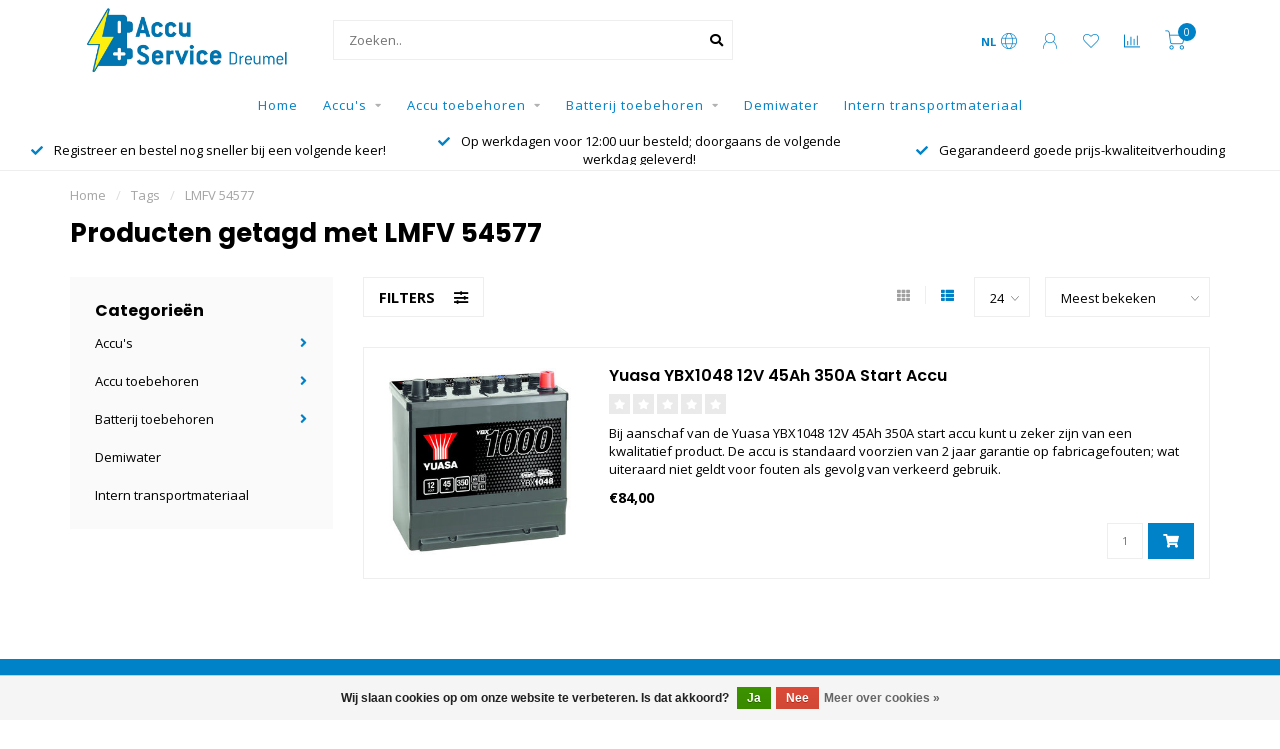

--- FILE ---
content_type: text/html;charset=utf-8
request_url: https://www.accuservicedreumel.nl/tags/lmfv-54577/?mode=list
body_size: 13051
content:
<!DOCTYPE html>
<html lang="nl">
  <head>
    
    <!--
        
        Theme Nova | v1.5.3.06122201_1_0
        Theme designed and created by Dyvelopment - We are true e-commerce heroes!
        
        For custom Lightspeed eCom work like custom design or development,
        please contact us at www.dyvelopment.com

          _____                  _                                  _   
         |  __ \                | |                                | |  
         | |  | |_   ___   _____| | ___  _ __  _ __ ___   ___ _ __ | |_ 
         | |  | | | | \ \ / / _ \ |/ _ \| '_ \| '_ ` _ \ / _ \ '_ \| __|
         | |__| | |_| |\ V /  __/ | (_) | |_) | | | | | |  __/ | | | |_ 
         |_____/ \__, | \_/ \___|_|\___/| .__/|_| |_| |_|\___|_| |_|\__|
                  __/ |                 | |                             
                 |___/                  |_|                             
    -->
    
    <meta charset="utf-8"/>
<!-- [START] 'blocks/head.rain' -->
<!--

  (c) 2008-2026 Lightspeed Netherlands B.V.
  http://www.lightspeedhq.com
  Generated: 22-01-2026 @ 01:11:59

-->
<link rel="canonical" href="https://www.accuservicedreumel.nl/tags/lmfv-54577/"/>
<link rel="alternate" href="https://www.accuservicedreumel.nl/index.rss" type="application/rss+xml" title="Nieuwe producten"/>
<link href="https://cdn.webshopapp.com/assets/cookielaw.css?2025-02-20" rel="stylesheet" type="text/css"/>
<meta name="robots" content="noodp,noydir"/>
<meta name="google-site-verification" content="google-site-verification=cpS3ms4vjo_1TIb2FUjtiW0kmuQHiG--Z2pN1gzbI_A"/>
<meta property="og:url" content="https://www.accuservicedreumel.nl/tags/lmfv-54577/?source=facebook"/>
<meta property="og:site_name" content="Accu Service Dreumel"/>
<meta property="og:title" content="LMFV 54577"/>
<meta property="og:description" content="Accu Service Dreumel is gespecialiseerd in de verkoop van accu&#039;s &amp; tractiebatterijen. Daarnaast kunt u bij ons terecht op het gebied van acculaders, hulpstarts,"/>
<!--[if lt IE 9]>
<script src="https://cdn.webshopapp.com/assets/html5shiv.js?2025-02-20"></script>
<![endif]-->
<!-- [END] 'blocks/head.rain' -->
    
        	  	              	    	    	    	    	    	         
        <title>LMFV 54577 - Accu Service Dreumel</title>
    
    <meta name="description" content="Accu Service Dreumel is gespecialiseerd in de verkoop van accu&#039;s &amp; tractiebatterijen. Daarnaast kunt u bij ons terecht op het gebied van acculaders, hulpstarts," />
    <meta name="keywords" content="LMFV, 54577" />
    
        
    <meta http-equiv="X-UA-Compatible" content="IE=edge">
    <meta name="viewport" content="width=device-width, initial-scale=1.0, maximum-scale=1.0, user-scalable=0">
    <meta name="apple-mobile-web-app-capable" content="yes">
    <meta name="apple-mobile-web-app-status-bar-style" content="black">
    
        	        
		<link rel="preconnect" href="https://cdn.webshopapp.com/">
		<link rel="preconnect" href="https://assets.webshopapp.com">	
    		<link rel="preconnect" href="https://fonts.googleapis.com">
		<link rel="preconnect" href="https://fonts.gstatic.com" crossorigin>
		<link rel="dns-prefetch" href="https://fonts.googleapis.com">
		<link rel="dns-prefetch" href="https://fonts.gstatic.com" crossorigin>
    		<link rel="dns-prefetch" href="https://cdn.webshopapp.com/">
		<link rel="dns-prefetch" href="https://assets.webshopapp.com">	

    <link rel="shortcut icon" href="https://cdn.webshopapp.com/shops/307781/themes/153089/assets/favicon.ico?2026012119011020210101142711" type="image/x-icon" />
    <script src="https://cdn.webshopapp.com/shops/307781/themes/153089/assets/jquery-1-12-4-min.js?2026012119011020210101142711"></script>
    
    <script>!navigator.userAgent.match('MSIE 10.0;') || document.write('<script src="https://cdn.webshopapp.com/shops/307781/themes/153089/assets/proto-polyfill.js?2026012119011020210101142711">\x3C/script>')</script>
    <script>if(navigator.userAgent.indexOf("MSIE ") > -1 || navigator.userAgent.indexOf("Trident/") > -1) { document.write('<script src="https://cdn.webshopapp.com/shops/307781/themes/153089/assets/intersection-observer-polyfill.js?2026012119011020210101142711">\x3C/script>') }</script>
    
        <link href="//fonts.googleapis.com/css?family=Open%20Sans:400,300,600,700|Poppins:300,400,600,700&amp;display=swap" rel="preload" as="style">
    <link href="//fonts.googleapis.com/css?family=Open%20Sans:400,300,600,700|Poppins:300,400,600,700&amp;display=swap" rel="stylesheet">
        
    <link rel="preload" href="https://cdn.webshopapp.com/shops/307781/themes/153089/assets/fontawesome-5-min.css?2026012119011020210101142711" as="style">
    <link rel="stylesheet" href="https://cdn.webshopapp.com/shops/307781/themes/153089/assets/fontawesome-5-min.css?2026012119011020210101142711">
    
    <link rel="preload" href="https://cdn.webshopapp.com/shops/307781/themes/153089/assets/bootstrap-min.css?2026012119011020210101142711" as="style">
    <link rel="stylesheet" href="https://cdn.webshopapp.com/shops/307781/themes/153089/assets/bootstrap-min.css?2026012119011020210101142711">
    
    <link rel="preload" as="script" href="https://cdn.webshopapp.com/assets/gui.js?2025-02-20">
    <script src="https://cdn.webshopapp.com/assets/gui.js?2025-02-20"></script>
    
    <link rel="preload" as="script" href="https://cdn.webshopapp.com/assets/gui-responsive-2-0.js?2025-02-20">
    <script src="https://cdn.webshopapp.com/assets/gui-responsive-2-0.js?2025-02-20"></script>
    
        
    <link rel="preload" href="https://cdn.webshopapp.com/shops/307781/themes/153089/assets/style.css?2026012119011020210101142711" as="style">
    <link rel="stylesheet" href="https://cdn.webshopapp.com/shops/307781/themes/153089/assets/style.css?2026012119011020210101142711" />
    
    <!-- User defined styles -->
    <link rel="preload" href="https://cdn.webshopapp.com/shops/307781/themes/153089/assets/settings.css?2026012119011020210101142711" as="style">
    <link rel="preload" href="https://cdn.webshopapp.com/shops/307781/themes/153089/assets/custom.css?2026012119011020210101142711" as="style">
    <link rel="stylesheet" href="https://cdn.webshopapp.com/shops/307781/themes/153089/assets/settings.css?2026012119011020210101142711" />
    <link rel="stylesheet" href="https://cdn.webshopapp.com/shops/307781/themes/153089/assets/custom.css?2026012119011020210101142711" />
    
    <script>
   var productStorage = {};
   var theme = {};

  </script>    
    <link type="preload" src="https://cdn.webshopapp.com/shops/307781/themes/153089/assets/countdown-min.js?2026012119011020210101142711" as="script">
    <link type="preload" src="https://cdn.webshopapp.com/shops/307781/themes/153089/assets/swiper-4-min.js?2026012119011020210101142711" as="script">
    <link type="preload" src="https://cdn.webshopapp.com/shops/307781/themes/153089/assets/swiper-453.js?2026012119011020210101142711" as="script">
    <link type="preload" src="https://cdn.webshopapp.com/shops/307781/themes/153089/assets/global.js?2026012119011020210101142711" as="script">
    
            
      </head>
  <body class="layout-custom">
    <div class="body-content"><div class="overlay"><i class="fa fa-times"></i></div><header><div id="header-holder"><div class="container"><div id="header-content"><div class="header-left"><div class="categories-button small scroll scroll-nav hidden-sm hidden-xs hidden-xxs"><div class="nav-icon"><div class="bar1"></div><div class="bar3"></div><span>Menu</span></div></div><div id="mobilenav" class="categories-button small mobile visible-sm visible-xs visible-xxs"><div class="nav-icon"><div class="bar1"></div><div class="bar3"></div></div><span>Menu</span></div><span id="mobilesearch" class="visible-xxs visible-xs visible-sm"><a href="https://www.accuservicedreumel.nl/"><i class="fa fa-search" aria-hidden="true"></i></a></span><a href="https://www.accuservicedreumel.nl/" class="logo hidden-sm hidden-xs hidden-xxs"><img class="logo" src="https://cdn.webshopapp.com/shops/307781/themes/153089/v/1929481/assets/logo.png?20231118160550" alt="Accu Service Dreumel: uw specialist voor accu&#039;s en tractiebatterijen!"></a></div><div class="header-center"><div class="search hidden-sm hidden-xs hidden-xxs"><form action="https://www.accuservicedreumel.nl/search/" class="searchform" method="get"><div class="search-holder"><input type="text" class="searchbox white" name="q" placeholder="Zoeken.." autocomplete="off"><i class="fa fa-search" aria-hidden="true"></i><i class="fa fa-times clearsearch" aria-hidden="true"></i></div></form><div class="searchcontent hidden-xs hidden-xxs"><div class="searchresults"></div><div class="more"><a href="#" class="search-viewall">Bekijk alle resultaten <span>(0)</span></a></div><div class="noresults">Geen producten gevonden</div></div></div><a href="https://www.accuservicedreumel.nl/" class="hidden-lg hidden-md hidden-xs hidden-xxs"><img class="logo" src="https://cdn.webshopapp.com/shops/307781/themes/153089/v/1929481/assets/logo.png?20231118160550" alt="Accu Service Dreumel: uw specialist voor accu&#039;s en tractiebatterijen!"></a><a href="https://www.accuservicedreumel.nl/" class="visible-xxs visible-xs"><img class="logo" src="https://cdn.webshopapp.com/shops/307781/themes/153089/assets/logo-mobile.png?2026012119011020210101142711" alt="Accu Service Dreumel: uw specialist voor accu&#039;s en tractiebatterijen!"></a></div><div class="header-right text-right"><div class="user-actions hidden-sm hidden-xs hidden-xxs"><a href="#" class="header-link" data-fancy="fancy-locale-holder" data-fancy-type="flyout" data-tooltip title="Taal & Valuta" data-placement="bottom"><span class="current-lang">NL</span><i class="nova-icon nova-icon-globe"></i></a><a href="https://www.accuservicedreumel.nl/account/" class="account header-link" data-fancy="fancy-account-holder" data-tooltip title="Mijn account" data-placement="bottom"><!-- <img src="https://cdn.webshopapp.com/shops/307781/themes/153089/assets/icon-user.svg?2026012119011020210101142711" alt="My account" class="icon"> --><i class="nova-icon nova-icon-user"></i></a><a href="https://www.accuservicedreumel.nl/account/wishlist/" class="header-link" data-tooltip title="Verlanglijst" data-placement="bottom" data-fancy="fancy-account-holder"><i class="nova-icon nova-icon-heart"></i></a><a href="" class="header-link compare" data-fancy="fancy-compare-holder" data-fancy-type="flyout" data-tooltip title="Vergelijk" data-placement="bottom"><i class="nova-icon nova-icon-chart"></i></a><div class="fancy-box flyout fancy-compare-holder"><div class="fancy-compare"><div class="row"><div class="col-md-12"><h4>Vergelijk producten</h4></div><div class="col-md-12"><p>U heeft nog geen producten toegevoegd.</p></div></div></div></div><div class="fancy-box flyout fancy-locale-holder"><div class="fancy-locale"><div class=""><label for="">Kies uw taal</label><div class="flex-container middle"><div class="flex-col"><span class="flags nl"></span></div><div class="flex-col flex-grow-1"><select id="" class="fancy-select" onchange="document.location=this.options[this.selectedIndex].getAttribute('data-url')"><option lang="nl" title="Nederlands" data-url="https://www.accuservicedreumel.nl/go/category/" selected="selected">Nederlands</option></select></div></div></div><div class="margin-top-half"><label for="">Kies uw valuta</label><div class="flex-container middle"><div class="flex-col"><span><strong>€</strong></span></div><div class="flex-col flex-grow-1"><select id="" class="fancy-select" onchange="document.location=this.options[this.selectedIndex].getAttribute('data-url')"><option data-url="https://www.accuservicedreumel.nl/session/currency/eur/" selected="selected">EUR</option></select></div></div></div></div></div></div><a href="https://www.accuservicedreumel.nl/cart/" class="cart header-link" data-fancy="fancy-cart-holder"><div class="cart-icon"><i class="nova-icon nova-icon-shopping-cart"></i><span id="qty" class="highlight-bg cart-total-qty shopping-cart">0</span></div></a></div></div></div></div><div class="cf"></div><div class="subnav-dimmed"></div><div class="   hidden-xxs hidden-xs hidden-sm" id="navbar"><div class="container-fluid"><div class="row"><div class="col-md-12"><nav><ul class="smallmenu"><li class="hidden-sm hidden-xs hidden-xxs"><a href="https://www.accuservicedreumel.nl/">Home</a></li><li><a href="https://www.accuservicedreumel.nl/accus/" class="dropdown">Accu&#039;s</a><ul class="smallmenu sub1"><li><a href="https://www.accuservicedreumel.nl/accus/yuasa/">Yuasa</a><ul class="smallmenu sub2"><li><a href="https://www.accuservicedreumel.nl/accus/yuasa/yuasa-ybx9000-start-stop-plus-agm-accu/">Yuasa YBX9000 Start Stop Plus AGM Accu</a></li><li><a href="https://www.accuservicedreumel.nl/accus/yuasa/yuasa-ybx7000-start-stop-plus-efb-accu/">Yuasa YBX7000 Start Stop Plus EFB Accu</a></li><li><a href="https://www.accuservicedreumel.nl/accus/yuasa/yuasa-ybx5000-silver-high-performance-accu/">Yuasa YBX5000 Silver High Performance Accu</a></li><li><a href="https://www.accuservicedreumel.nl/accus/yuasa/yuasa-ybx3000-smf-accu/">Yuasa YBX3000 SMF Accu</a></li><li><a href="https://www.accuservicedreumel.nl/accus/yuasa/yuasa-ybx1000-start-accu/">Yuasa YBX1000 Start Accu</a></li><li><a href="https://www.accuservicedreumel.nl/accus/yuasa/yuasa-ybx1000-super-heavy-duty-start-accu/">Yuasa YBX1000 Super Heavy Duty Start Accu</a></li><li><a href="https://www.accuservicedreumel.nl/accus/yuasa/yuasa-gyaux-auxiliary-accu/">Yuasa GYAUX Auxiliary Accu</a></li><li><a href="https://www.accuservicedreumel.nl/accus/yuasa/yuasa-active-accu/">Yuasa Active accu</a></li><li><a href="https://www.accuservicedreumel.nl/accus/yuasa/yuasa-high-performance-onderhoudsvrije-motor-accu/">Yuasa High Performance Onderhoudsvrije Motor Accu</a></li><li><a href="https://www.accuservicedreumel.nl/accus/yuasa/yuasa-ytx-onderhoudsvrije-motor-accu/">Yuasa YTX Onderhoudsvrije Motor Accu</a></li><li><a href="https://www.accuservicedreumel.nl/accus/yuasa/yuasa-yumicron-motor-accu/">Yuasa Yumicron Motor Accu</a></li><li><a href="https://www.accuservicedreumel.nl/accus/yuasa/yuasa-conventionele-motor-accu/">Yuasa Conventionele Motor Accu</a></li><li><a href="https://www.accuservicedreumel.nl/accus/yuasa/yuasa-rec-vrla-cyclische-loodvliesaccu/">Yuasa REC - VRLA - Cyclische Loodvliesaccu</a></li><li><a href="https://www.accuservicedreumel.nl/accus/yuasa/yuasa-np-standby-accu/">Yuasa NP Standby accu</a></li></ul></li><li><a href="https://www.accuservicedreumel.nl/accus/bosch/">Bosch</a><ul class="smallmenu sub2"><li><a href="https://www.accuservicedreumel.nl/accus/bosch/bosch-s5-agm-start-stop-accu/">Bosch S5 AGM Start-Stop Accu</a></li><li><a href="https://www.accuservicedreumel.nl/accus/bosch/bosch-t3-heavy-duty-start-accu/">Bosch T3 Heavy Duty Start Accu</a></li></ul></li><li><a href="https://www.accuservicedreumel.nl/accus/eternity-technologies/">Eternity Technologies</a><ul class="smallmenu sub2"><li><a href="https://www.accuservicedreumel.nl/accus/eternity-technologies/eternity-6v-flooded-deep-cycle-accu/">Eternity 6V Flooded Deep Cycle Accu</a></li><li><a href="https://www.accuservicedreumel.nl/accus/eternity-technologies/eternity-deep-cycle-agm-accu/">Eternity Deep Cycle AGM Accu</a></li></ul></li><li><a href="https://www.accuservicedreumel.nl/accus/trojan-battery/">Trojan Battery</a><ul class="smallmenu sub2"><li><a href="https://www.accuservicedreumel.nl/accus/trojan-battery/trojan-battery-flooded-deep-cycle-accu/">Trojan Battery Flooded Deep Cycle Accu</a></li></ul></li><li><a href="https://www.accuservicedreumel.nl/accus/optima/">Optima</a><ul class="smallmenu sub2"><li><a href="https://www.accuservicedreumel.nl/accus/optima/optima-red-top-start-accu/">Optima Red Top Start Accu</a></li><li><a href="https://www.accuservicedreumel.nl/accus/optima/optima-yellow-top-deep-cycle-accu/">Optima Yellow Top Deep Cycle Accu</a></li><li><a href="https://www.accuservicedreumel.nl/accus/optima/optima-blue-top-marine-accu/">Optima Blue Top Marine Accu</a></li></ul></li><li><a href="https://www.accuservicedreumel.nl/accus/oldtimer-start-accu/">Oldtimer Start Accu</a></li><li><a href="https://www.accuservicedreumel.nl/accus/varta/">VARTA</a><ul class="smallmenu sub2"><li><a href="https://www.accuservicedreumel.nl/accus/varta/varta-silver-dynamic-auxiliary/">VARTA Silver Dynamic Auxiliary</a></li></ul></li><li><a href="https://www.accuservicedreumel.nl/accus/exide/">Exide</a></li><li><a href="https://www.accuservicedreumel.nl/accus/deta/">DETA</a></li><li><a href="https://www.accuservicedreumel.nl/accus/dyno-europe/">Dyno Europe</a><ul class="smallmenu sub2"><li><a href="https://www.accuservicedreumel.nl/accus/dyno-europe/dyno-europe-semi-tractie-accu/">Dyno Europe Semi Tractie Accu</a></li><li><a href="https://www.accuservicedreumel.nl/accus/dyno-europe/dyno-europe-monoblock-tractie-accu/">Dyno Europe Monoblock Tractie Accu</a></li><li><a href="https://www.accuservicedreumel.nl/accus/dyno-europe/dyno-europe-gel-accu/">Dyno Europe Gel Accu</a></li></ul></li></ul></li><li><a href="https://www.accuservicedreumel.nl/accu-toebehoren/" class="dropdown">Accu toebehoren</a><ul class="smallmenu sub1"><li><a href="https://www.accuservicedreumel.nl/accu-toebehoren/acculaders/">Acculaders</a><ul class="smallmenu sub2"><li><a href="https://www.accuservicedreumel.nl/accu-toebehoren/acculaders/yuasa-ycx/">Yuasa YCX</a></li><li><a href="https://www.accuservicedreumel.nl/accu-toebehoren/acculaders/ctek/">CTEK</a></li><li><a href="https://www.accuservicedreumel.nl/accu-toebehoren/acculaders/noco/">NOCO</a></li><li><a href="https://www.accuservicedreumel.nl/accu-toebehoren/acculaders/victron/">Victron</a></li></ul></li><li><a href="https://www.accuservicedreumel.nl/accu-toebehoren/accu-startboosters/">Accu startboosters</a><ul class="smallmenu sub2"><li><a href="https://www.accuservicedreumel.nl/accu-toebehoren/accu-startboosters/powerstart/">Powerstart</a></li><li><a href="https://www.accuservicedreumel.nl/accu-toebehoren/accu-startboosters/projecta/">Projecta</a></li></ul></li><li><a href="https://www.accuservicedreumel.nl/accu-toebehoren/accukabels/">Accukabels</a></li><li><a href="https://www.accuservicedreumel.nl/accu-toebehoren/kabelschoenen/">Kabelschoenen</a></li><li><a href="https://www.accuservicedreumel.nl/accu-toebehoren/doorverbinders/">Doorverbinders</a></li><li><a href="https://www.accuservicedreumel.nl/accu-toebehoren/accupoolklemmen/">Accupoolklemmen</a></li><li><a href="https://www.accuservicedreumel.nl/accu-toebehoren/acculaadklemmen/">Acculaadklemmen</a></li><li><a href="https://www.accuservicedreumel.nl/accu-toebehoren/accubakken/">Accubakken</a></li><li><a href="https://www.accuservicedreumel.nl/accu-toebehoren/diverse-accu-toebehoren/">Diverse accu toebehoren</a></li></ul></li><li><a href="https://www.accuservicedreumel.nl/batterij-toebehoren/" class="dropdown">Batterij toebehoren</a><ul class="smallmenu sub1"><li><a href="https://www.accuservicedreumel.nl/batterij-toebehoren/gebruikte-batterijladers/">Gebruikte batterijladers</a></li><li><a href="https://www.accuservicedreumel.nl/batterij-toebehoren/batterijkabels/">Batterijkabels</a></li><li><a href="https://www.accuservicedreumel.nl/batterij-toebehoren/stekkers/">Stekkers</a><ul class="smallmenu sub2"><li><a href="https://www.accuservicedreumel.nl/batterij-toebehoren/stekkers/anderson-power-products/">Anderson Power Products</a></li><li><a href="https://www.accuservicedreumel.nl/batterij-toebehoren/stekkers/rema/">REMA</a></li><li><a href="https://www.accuservicedreumel.nl/batterij-toebehoren/stekkers/schaltbau/">Schaltbau</a></li></ul></li><li><a href="https://www.accuservicedreumel.nl/batterij-toebehoren/celverbinders-bouten/">Celverbinders &amp; bouten</a></li><li><a href="https://www.accuservicedreumel.nl/batterij-toebehoren/ps-300-hydropure/">PS-300 HydroPure</a></li><li><a href="https://www.accuservicedreumel.nl/batterij-toebehoren/vulsystemen/">Vulsystemen</a></li><li><a href="https://www.accuservicedreumel.nl/batterij-toebehoren/vulpistolen/">Vulpistolen</a></li><li><a href="https://www.accuservicedreumel.nl/batterij-toebehoren/vulwagens/">Vulwagens</a></li></ul></li><li><a href="https://www.accuservicedreumel.nl/demiwater/" class="">Demiwater</a></li><li><a href="https://www.accuservicedreumel.nl/intern-transportmateriaal/" class="">Intern transportmateriaal</a></li></ul></nav></div></div></div></div><div class="subheader-holder"><div class="subheader"><div class="usps-slider-holder" style="width:100%;"><div class="swiper-container usps-header below-nav"><div class="swiper-wrapper"><div class="swiper-slide usp-block"><div><i class="fas fa-check"></i> Registreer en bestel nog sneller bij een volgende keer!
          </div></div><div class="swiper-slide usp-block"><div><i class="fas fa-check"></i> Op werkdagen voor 12:00 uur besteld; doorgaans de volgende werkdag geleverd!
          </div></div><div class="swiper-slide usp-block"><div><i class="fas fa-check"></i> Gegarandeerd goede prijs-kwaliteitverhouding
          </div></div></div></div></div></div></div></header><div class="breadcrumbs"><div class="container"><div class="row"><div class="col-md-12"><a href="https://www.accuservicedreumel.nl/" title="Home">Home</a><span><span class="seperator">/</span><a href="https://www.accuservicedreumel.nl/tags/"><span>Tags</span></a></span><span><span class="seperator">/</span><a href="https://www.accuservicedreumel.nl/tags/lmfv-54577/"><span>LMFV 54577</span></a></span></div></div></div></div><div id="collection-container" class="container collection"><div class="row "><div class="col-md-12"><h1 class="page-title">Producten getagd met LMFV 54577</h1></div></div><div class="row"><div class="col-md-3 sidebar hidden-sm hidden-xs hidden-xxs"><div class="sidebar-cats rowmargin hidden-sm hidden-xs hidden-xxs "><h4>Categorieën</h4><ul class="sub0"><li><div class="main-cat"><a href="https://www.accuservicedreumel.nl/accus/">Accu&#039;s</a><span class="open-sub"></span></div><ul class="sub1"><li class=""><div class="main-cat"><a href="https://www.accuservicedreumel.nl/accus/yuasa/">Yuasa <span class="count">(179)</span></a><span class="open-sub"></span></div><ul class="sub2"><li><div class="main-cat"><a href="https://www.accuservicedreumel.nl/accus/yuasa/yuasa-ybx9000-start-stop-plus-agm-accu/">Yuasa YBX9000 Start Stop Plus AGM Accu</a></div></li><li><div class="main-cat"><a href="https://www.accuservicedreumel.nl/accus/yuasa/yuasa-ybx7000-start-stop-plus-efb-accu/">Yuasa YBX7000 Start Stop Plus EFB Accu</a></div></li><li><div class="main-cat"><a href="https://www.accuservicedreumel.nl/accus/yuasa/yuasa-ybx5000-silver-high-performance-accu/">Yuasa YBX5000 Silver High Performance Accu</a></div></li><li><div class="main-cat"><a href="https://www.accuservicedreumel.nl/accus/yuasa/yuasa-ybx3000-smf-accu/">Yuasa YBX3000 SMF Accu</a></div></li><li><div class="main-cat"><a href="https://www.accuservicedreumel.nl/accus/yuasa/yuasa-ybx1000-start-accu/">Yuasa YBX1000 Start Accu</a></div></li><li><div class="main-cat"><a href="https://www.accuservicedreumel.nl/accus/yuasa/yuasa-ybx1000-super-heavy-duty-start-accu/">Yuasa YBX1000 Super Heavy Duty Start Accu</a></div></li><li><div class="main-cat"><a href="https://www.accuservicedreumel.nl/accus/yuasa/yuasa-gyaux-auxiliary-accu/">Yuasa GYAUX Auxiliary Accu</a></div></li><li><div class="main-cat"><a href="https://www.accuservicedreumel.nl/accus/yuasa/yuasa-active-accu/">Yuasa Active accu</a></div></li><li><div class="main-cat"><a href="https://www.accuservicedreumel.nl/accus/yuasa/yuasa-high-performance-onderhoudsvrije-motor-accu/">Yuasa High Performance Onderhoudsvrije Motor Accu</a></div></li><li><div class="main-cat"><a href="https://www.accuservicedreumel.nl/accus/yuasa/yuasa-ytx-onderhoudsvrije-motor-accu/">Yuasa YTX Onderhoudsvrije Motor Accu</a></div></li><li><div class="main-cat"><a href="https://www.accuservicedreumel.nl/accus/yuasa/yuasa-yumicron-motor-accu/">Yuasa Yumicron Motor Accu</a></div></li><li><div class="main-cat"><a href="https://www.accuservicedreumel.nl/accus/yuasa/yuasa-conventionele-motor-accu/">Yuasa Conventionele Motor Accu</a></div></li><li><div class="main-cat"><a href="https://www.accuservicedreumel.nl/accus/yuasa/yuasa-rec-vrla-cyclische-loodvliesaccu/">Yuasa REC - VRLA - Cyclische Loodvliesaccu</a></div></li><li><div class="main-cat"><a href="https://www.accuservicedreumel.nl/accus/yuasa/yuasa-np-standby-accu/">Yuasa NP Standby accu</a></div></li></ul></li><li class=""><div class="main-cat"><a href="https://www.accuservicedreumel.nl/accus/bosch/">Bosch <span class="count">(17)</span></a><span class="open-sub"></span></div><ul class="sub2"><li><div class="main-cat"><a href="https://www.accuservicedreumel.nl/accus/bosch/bosch-s5-agm-start-stop-accu/">Bosch S5 AGM Start-Stop Accu</a></div></li><li><div class="main-cat"><a href="https://www.accuservicedreumel.nl/accus/bosch/bosch-t3-heavy-duty-start-accu/">Bosch T3 Heavy Duty Start Accu</a></div></li></ul></li><li class=""><div class="main-cat"><a href="https://www.accuservicedreumel.nl/accus/eternity-technologies/">Eternity Technologies <span class="count">(6)</span></a><span class="open-sub"></span></div><ul class="sub2"><li><div class="main-cat"><a href="https://www.accuservicedreumel.nl/accus/eternity-technologies/eternity-6v-flooded-deep-cycle-accu/">Eternity 6V Flooded Deep Cycle Accu</a></div></li><li><div class="main-cat"><a href="https://www.accuservicedreumel.nl/accus/eternity-technologies/eternity-deep-cycle-agm-accu/">Eternity Deep Cycle AGM Accu</a></div></li></ul></li><li class=""><div class="main-cat"><a href="https://www.accuservicedreumel.nl/accus/trojan-battery/">Trojan Battery <span class="count">(8)</span></a><span class="open-sub"></span></div><ul class="sub2"><li><div class="main-cat"><a href="https://www.accuservicedreumel.nl/accus/trojan-battery/trojan-battery-flooded-deep-cycle-accu/">Trojan Battery Flooded Deep Cycle Accu</a></div></li></ul></li><li class=""><div class="main-cat"><a href="https://www.accuservicedreumel.nl/accus/optima/">Optima <span class="count">(21)</span></a><span class="open-sub"></span></div><ul class="sub2"><li><div class="main-cat"><a href="https://www.accuservicedreumel.nl/accus/optima/optima-red-top-start-accu/">Optima Red Top Start Accu</a></div></li><li><div class="main-cat"><a href="https://www.accuservicedreumel.nl/accus/optima/optima-yellow-top-deep-cycle-accu/">Optima Yellow Top Deep Cycle Accu</a></div></li><li><div class="main-cat"><a href="https://www.accuservicedreumel.nl/accus/optima/optima-blue-top-marine-accu/">Optima Blue Top Marine Accu</a></div></li></ul></li><li class=" nosubs"><div class="main-cat"><a href="https://www.accuservicedreumel.nl/accus/oldtimer-start-accu/">Oldtimer Start Accu <span class="count">(18)</span></a></div></li><li class=""><div class="main-cat"><a href="https://www.accuservicedreumel.nl/accus/varta/">VARTA <span class="count">(5)</span></a><span class="open-sub"></span></div><ul class="sub2"><li><div class="main-cat"><a href="https://www.accuservicedreumel.nl/accus/varta/varta-silver-dynamic-auxiliary/">VARTA Silver Dynamic Auxiliary</a></div></li></ul></li><li class=" nosubs"><div class="main-cat"><a href="https://www.accuservicedreumel.nl/accus/exide/">Exide <span class="count">(4)</span></a></div></li><li class=" nosubs"><div class="main-cat"><a href="https://www.accuservicedreumel.nl/accus/deta/">DETA <span class="count">(1)</span></a></div></li><li class=""><div class="main-cat"><a href="https://www.accuservicedreumel.nl/accus/dyno-europe/">Dyno Europe <span class="count">(14)</span></a><span class="open-sub"></span></div><ul class="sub2"><li><div class="main-cat"><a href="https://www.accuservicedreumel.nl/accus/dyno-europe/dyno-europe-semi-tractie-accu/">Dyno Europe Semi Tractie Accu</a></div></li><li><div class="main-cat"><a href="https://www.accuservicedreumel.nl/accus/dyno-europe/dyno-europe-monoblock-tractie-accu/">Dyno Europe Monoblock Tractie Accu</a></div></li><li><div class="main-cat"><a href="https://www.accuservicedreumel.nl/accus/dyno-europe/dyno-europe-gel-accu/">Dyno Europe Gel Accu</a></div></li></ul></li></ul></li><li><div class="main-cat"><a href="https://www.accuservicedreumel.nl/accu-toebehoren/">Accu toebehoren</a><span class="open-sub"></span></div><ul class="sub1"><li class=""><div class="main-cat"><a href="https://www.accuservicedreumel.nl/accu-toebehoren/acculaders/">Acculaders <span class="count">(31)</span></a><span class="open-sub"></span></div><ul class="sub2"><li><div class="main-cat"><a href="https://www.accuservicedreumel.nl/accu-toebehoren/acculaders/yuasa-ycx/">Yuasa YCX</a></div></li><li><div class="main-cat"><a href="https://www.accuservicedreumel.nl/accu-toebehoren/acculaders/ctek/">CTEK</a></div></li><li><div class="main-cat"><a href="https://www.accuservicedreumel.nl/accu-toebehoren/acculaders/noco/">NOCO</a></div></li><li><div class="main-cat"><a href="https://www.accuservicedreumel.nl/accu-toebehoren/acculaders/victron/">Victron</a></div></li></ul></li><li class=""><div class="main-cat"><a href="https://www.accuservicedreumel.nl/accu-toebehoren/accu-startboosters/">Accu startboosters <span class="count">(11)</span></a><span class="open-sub"></span></div><ul class="sub2"><li><div class="main-cat"><a href="https://www.accuservicedreumel.nl/accu-toebehoren/accu-startboosters/powerstart/">Powerstart</a></div></li><li><div class="main-cat"><a href="https://www.accuservicedreumel.nl/accu-toebehoren/accu-startboosters/projecta/">Projecta</a></div></li></ul></li><li class=" nosubs"><div class="main-cat"><a href="https://www.accuservicedreumel.nl/accu-toebehoren/accukabels/">Accukabels <span class="count">(14)</span></a></div></li><li class=" nosubs"><div class="main-cat"><a href="https://www.accuservicedreumel.nl/accu-toebehoren/kabelschoenen/">Kabelschoenen <span class="count">(23)</span></a></div></li><li class=" nosubs"><div class="main-cat"><a href="https://www.accuservicedreumel.nl/accu-toebehoren/doorverbinders/">Doorverbinders <span class="count">(7)</span></a></div></li><li class=" nosubs"><div class="main-cat"><a href="https://www.accuservicedreumel.nl/accu-toebehoren/accupoolklemmen/">Accupoolklemmen <span class="count">(26)</span></a></div></li><li class=" nosubs"><div class="main-cat"><a href="https://www.accuservicedreumel.nl/accu-toebehoren/acculaadklemmen/">Acculaadklemmen <span class="count">(4)</span></a></div></li><li class=" nosubs"><div class="main-cat"><a href="https://www.accuservicedreumel.nl/accu-toebehoren/accubakken/">Accubakken <span class="count">(2)</span></a></div></li><li class=" nosubs"><div class="main-cat"><a href="https://www.accuservicedreumel.nl/accu-toebehoren/diverse-accu-toebehoren/">Diverse accu toebehoren <span class="count">(2)</span></a></div></li></ul></li><li><div class="main-cat"><a href="https://www.accuservicedreumel.nl/batterij-toebehoren/">Batterij toebehoren</a><span class="open-sub"></span></div><ul class="sub1"><li class=" nosubs"><div class="main-cat"><a href="https://www.accuservicedreumel.nl/batterij-toebehoren/gebruikte-batterijladers/">Gebruikte batterijladers <span class="count">(49)</span></a></div></li><li class=" nosubs"><div class="main-cat"><a href="https://www.accuservicedreumel.nl/batterij-toebehoren/batterijkabels/">Batterijkabels <span class="count">(14)</span></a></div></li><li class=""><div class="main-cat"><a href="https://www.accuservicedreumel.nl/batterij-toebehoren/stekkers/">Stekkers <span class="count">(104)</span></a><span class="open-sub"></span></div><ul class="sub2"><li><div class="main-cat"><a href="https://www.accuservicedreumel.nl/batterij-toebehoren/stekkers/anderson-power-products/">Anderson Power Products</a><span class="open-sub"></span></div><ul class="sub3"><li><div class="main-cat"><a href="https://www.accuservicedreumel.nl/batterij-toebehoren/stekkers/anderson-power-products/anderson-sb50-stekker/">Anderson SB50 Stekker</a></div></li><li><div class="main-cat"><a href="https://www.accuservicedreumel.nl/batterij-toebehoren/stekkers/anderson-power-products/anderson-sb120-stekker/">Anderson SB120 Stekker</a></div></li><li><div class="main-cat"><a href="https://www.accuservicedreumel.nl/batterij-toebehoren/stekkers/anderson-power-products/anderson-sb175-stekker/">Anderson SB175 Stekker</a></div></li><li><div class="main-cat"><a href="https://www.accuservicedreumel.nl/batterij-toebehoren/stekkers/anderson-power-products/anderson-sb350-stekker/">Anderson SB350 stekker</a></div></li><li><div class="main-cat"><a href="https://www.accuservicedreumel.nl/batterij-toebehoren/stekkers/anderson-power-products/anderson-sbe160-stekker/">Anderson SBE160 stekker</a></div></li></ul></li><li><div class="main-cat"><a href="https://www.accuservicedreumel.nl/batterij-toebehoren/stekkers/rema/">REMA</a><span class="open-sub"></span></div><ul class="sub3"><li><div class="main-cat"><a href="https://www.accuservicedreumel.nl/batterij-toebehoren/stekkers/rema/rema-euro-din-80a-stekker/">REMA EURO DIN 80A Stekker</a></div></li><li><div class="main-cat"><a href="https://www.accuservicedreumel.nl/batterij-toebehoren/stekkers/rema/rema-euro-din-160a-stekker/">REMA EURO DIN 160A Stekker</a></div></li><li><div class="main-cat"><a href="https://www.accuservicedreumel.nl/batterij-toebehoren/stekkers/rema/rema-euro-din-320a-stekker/">REMA EURO DIN 320A Stekker</a></div></li><li><div class="main-cat"><a href="https://www.accuservicedreumel.nl/batterij-toebehoren/stekkers/rema/rema-euro-din-640a-stekker/">REMA EURO DIN 640A Stekker</a></div></li><li><div class="main-cat"><a href="https://www.accuservicedreumel.nl/batterij-toebehoren/stekkers/rema/rema-euro-ft80-stekker/">REMA EURO FT80 Stekker</a></div></li><li><div class="main-cat"><a href="https://www.accuservicedreumel.nl/batterij-toebehoren/stekkers/rema/rema-jh-stekker/">REMA JH Stekker</a></div></li></ul></li><li><div class="main-cat"><a href="https://www.accuservicedreumel.nl/batterij-toebehoren/stekkers/schaltbau/">Schaltbau</a><span class="open-sub"></span></div><ul class="sub3"><li><div class="main-cat"><a href="https://www.accuservicedreumel.nl/batterij-toebehoren/stekkers/schaltbau/schaltbau-euro-din-80a-stekker/">Schaltbau EURO DIN 80A Stekker</a></div></li><li><div class="main-cat"><a href="https://www.accuservicedreumel.nl/batterij-toebehoren/stekkers/schaltbau/schaltbau-euro-din-160a-stekker/">Schaltbau EURO DIN 160A Stekker</a></div></li><li><div class="main-cat"><a href="https://www.accuservicedreumel.nl/batterij-toebehoren/stekkers/schaltbau/schaltbau-euro-din-320a-stekker/">Schaltbau EURO DIN 320A Stekker</a></div></li></ul></li></ul></li><li class=" nosubs"><div class="main-cat"><a href="https://www.accuservicedreumel.nl/batterij-toebehoren/celverbinders-bouten/">Celverbinders &amp; bouten <span class="count">(38)</span></a></div></li><li class=" nosubs"><div class="main-cat"><a href="https://www.accuservicedreumel.nl/batterij-toebehoren/ps-300-hydropure/">PS-300 HydroPure <span class="count">(10)</span></a></div></li><li class=" nosubs"><div class="main-cat"><a href="https://www.accuservicedreumel.nl/batterij-toebehoren/vulsystemen/">Vulsystemen <span class="count">(53)</span></a></div></li><li class=" nosubs"><div class="main-cat"><a href="https://www.accuservicedreumel.nl/batterij-toebehoren/vulpistolen/">Vulpistolen <span class="count">(3)</span></a></div></li><li class=" nosubs"><div class="main-cat"><a href="https://www.accuservicedreumel.nl/batterij-toebehoren/vulwagens/">Vulwagens <span class="count">(7)</span></a></div></li></ul></li><li><div class="main-cat"><a href="https://www.accuservicedreumel.nl/demiwater/">Demiwater</a></div></li><li><div class="main-cat"><a href="https://www.accuservicedreumel.nl/intern-transportmateriaal/">Intern transportmateriaal</a></div></li></ul></div><div class="sidebar-usps rowmargin hidden-sm hidden-xs hidden-xxs"><ul></ul></div></div><div class="col-md-9"><div class="row"></div><div class="row"><div class="col-md-12 margin-top"><div class="custom-filters-holder"><div class=""><span class="filter-toggle hidden-xxs hidden-xs hidden-sm" data-fancy="fancy-filters-holder">
                Filters <i class="fas fa-sliders-h"></i></span><form id="sort_filters" class="filters-top"><a href="https://www.accuservicedreumel.nl/tags/lmfv-54577/" class=""><i class="fa fa-th"></i></a><a href="https://www.accuservicedreumel.nl/tags/lmfv-54577/?mode=list" class="active"><i class="fa fa-th-list"></i></a><input type="hidden" name="sort" value="popular" /><input type="hidden" name="brand" value="0" /><input type="hidden" name="mode" value="list" /><input type="hidden" name="sort" value="popular" /><input type="hidden" name="max" value="85" id="custom_filter_form_max" /><input type="hidden" name="min" value="0" id="custom_filter_form_min" /><select name="limit" onchange="$('#sort_filters').submit();" class="fancy-select"><option value="24">24</option><option value="6">6</option><option value="12">12</option><option value="36">36</option><option value="72">72</option></select><select name="sort" onchange="$('#sort_filters').submit();" id="xxaa" class="fancy-select"><option value="popular" selected="selected">Meest bekeken</option><option value="newest">Nieuwste producten</option><option value="lowest">Laagste prijs</option><option value="highest">Hoogste prijs</option><option value="asc">Naam oplopend</option><option value="desc">Naam aflopend</option></select></form></div><div class="custom-filters-selected"></div></div></div></div><div class="row collection-products-row product-grid static-products-holder"><div class="col-md-12 rowmargin"><div class="product-list-holder" data-pid="142434078" data-json="https://www.accuservicedreumel.nl/yuasa-ybx1048-12v-45ah-350a-start-accu.html?format=json"><div class="product-list"><div class="product-list-image-holder"><div class="product-list-image"><a href="https://www.accuservicedreumel.nl/yuasa-ybx1048-12v-45ah-350a-start-accu.html"><img src="https://cdn.webshopapp.com/shops/307781/files/425969098/325x325x2/yuasa-ybx1048-12v-45ah-350a-start-accu.jpg" alt="Yuasa YBX1048 12V 45Ah 350A Start Accu" title="Yuasa YBX1048 12V 45Ah 350A Start Accu" /><div class="himage"></div></a></div></div><div class="product-list-content"><h4><a href="https://www.accuservicedreumel.nl/yuasa-ybx1048-12v-45ah-350a-start-accu.html" title="Yuasa YBX1048 12V 45Ah 350A Start Accu" class="title">
          Yuasa YBX1048 12V 45Ah 350A Start Accu          </a></h4><div class="product-list-reviews"><span class="stars"><i class="fa fa-star empty"></i><i class="fa fa-star empty"></i><i class="fa fa-star empty"></i><i class="fa fa-star empty"></i><i class="fa fa-star empty"></i></span></div><div class="description">Bij aanschaf van de Yuasa YBX1048 12V 45Ah 350A start accu kunt u zeker zijn van een kwalitatief product. De accu is standaard voorzien van 2 jaar garantie op fabricagefouten; wat uiteraard niet geldt voor fouten als gevolg van verkeerd gebruik.</div><div class="product-list-price">
                    €84,00
        </div><div class="quick-order"><form id="quick-order-142434078" action="https://www.accuservicedreumel.nl/cart/add/281293135/"><input type="text" class="qty-fast" name="quantity" value="1"><a href="https://www.accuservicedreumel.nl/cart/add/281293135/" class="button quick-cart" data-title="YBX1048 12V 45Ah 350A Start Accu" data-price="€84,00" data-variant="Default" data-image="https://cdn.webshopapp.com/shops/307781/files/425969098/325x325x2/image.jpg"><i class="fas fa-shopping-cart"></i></a></form></div></div></div></div></div></div></div></div></div><script>
    $(function(){
    $(".collection-filter-price").slider(
    {
      range: true,
      min: 0,
      max: 85,
      values: [0, 85],
      step: 1,
      slide: function( event, ui)
      {
        $('.price-filter-range .min span').html(ui.values[0]);
        $('.price-filter-range .max span').html(ui.values[1]);
        
        $('.custom_filter_form_min, #price_filter_form_min').val(ui.values[0]);
        $('.custom_filter_form_max, #price_filter_form_max').val(ui.values[1]);
      },
      stop: function(event, ui)
      {
        //$('#custom_filter_form').submit();
        $(this).closest('form').submit();
      }
    });
    
  });
</script><!-- [START] 'blocks/body.rain' --><script>
(function () {
  var s = document.createElement('script');
  s.type = 'text/javascript';
  s.async = true;
  s.src = 'https://www.accuservicedreumel.nl/services/stats/pageview.js';
  ( document.getElementsByTagName('head')[0] || document.getElementsByTagName('body')[0] ).appendChild(s);
})();
</script><!-- Global site tag (gtag.js) - Google Analytics --><script async src="https://www.googletagmanager.com/gtag/js?id=G-0VRY8HM30B"></script><script>
    window.dataLayer = window.dataLayer || [];
    function gtag(){dataLayer.push(arguments);}

        gtag('consent', 'default', {"ad_storage":"denied","ad_user_data":"denied","ad_personalization":"denied","analytics_storage":"denied","region":["AT","BE","BG","CH","GB","HR","CY","CZ","DK","EE","FI","FR","DE","EL","HU","IE","IT","LV","LT","LU","MT","NL","PL","PT","RO","SK","SI","ES","SE","IS","LI","NO","CA-QC"]});
    
    gtag('js', new Date());
    gtag('config', 'G-0VRY8HM30B', {
        'currency': 'EUR',
                'country': 'NL'
    });

        gtag('event', 'view_item_list', {"items":[{"item_id":281293135,"item_name":"YBX1048 12V 45Ah 350A Start Accu","currency":"EUR","item_brand":"Yuasa","item_variant":"Default","price":84,"quantity":1,"item_category":"Yuasa","item_category2":"Yuasa YBX1000 Start Accu"}]});
    </script><script>
(function () {
  var s = document.createElement('script');
  s.type = 'text/javascript';
  s.async = true;
  s.src = 'https://components.lightspeed.mollie.com/static/js/lazyload.js';
  ( document.getElementsByTagName('head')[0] || document.getElementsByTagName('body')[0] ).appendChild(s);
})();
</script><div class="wsa-cookielaw">
            Wij slaan cookies op om onze website te verbeteren. Is dat akkoord?
      <a href="https://www.accuservicedreumel.nl/cookielaw/optIn/" class="wsa-cookielaw-button wsa-cookielaw-button-green" rel="nofollow" title="Ja">Ja</a><a href="https://www.accuservicedreumel.nl/cookielaw/optOut/" class="wsa-cookielaw-button wsa-cookielaw-button-red" rel="nofollow" title="Nee">Nee</a><a href="https://www.accuservicedreumel.nl/service/privacy-policy/" class="wsa-cookielaw-link" rel="nofollow" title="Meer over cookies">Meer over cookies &raquo;</a></div><!-- [END] 'blocks/body.rain' --><footer class="margin-top-80"><div class="container footer"><div class="row"><div class="col-md-3 col-sm-6 company-info rowmargin p-compact"><h3>Accu Service Dreumel</h3><p class="contact-description">"Op elke plek de juiste spanning!" Neem vanwege beperkte aanwezigheid gerust telefonisch contact met ons op.</p><p class="info"><i class="fas fa-map-marker-alt"></i> Oude Maasdijk 9<br>
          6621 AA<br>
          Dreumel, Nederland
        </p><p class="info"><i class="fa fa-phone"></i> 0031633616041</p><p class="info"><i class="fab fa-whatsapp"></i> 0031633616041</p><p class="info"><i class="fa fa-envelope"></i><a href="/cdn-cgi/l/email-protection#325b5c545d7253515147415740445b5157564057475f575e1c5c5e"><span class="__cf_email__" data-cfemail="375e5951587756545442445245415e5452534552425a525b19595b">[email&#160;protected]</span></a></p><div class="socials"></div></div><div class="col-md-3 col-sm-6 widget rowmargin"></div><div class="visible-sm"><div class="cf"></div></div><div class="col-md-3 col-sm-6 rowmargin"><h3>Informatie</h3><ul><li><a href="https://www.accuservicedreumel.nl/service/" title="Contact">Contact</a></li><li><a href="https://www.accuservicedreumel.nl/service/shipping-returns/" title="Bestellen, verzenden &amp; retourneren">Bestellen, verzenden &amp; retourneren</a></li><li><a href="https://www.accuservicedreumel.nl/service/general-terms-conditions/" title="Algemene voorwaarden webshop">Algemene voorwaarden webshop</a></li><li><a href="https://www.accuservicedreumel.nl/service/disclaimer/" title="Disclaimer">Disclaimer</a></li><li><a href="https://www.accuservicedreumel.nl/service/privacy-policy/" title="Privacy Policy">Privacy Policy</a></li><li><a href="https://www.accuservicedreumel.nl/service/about/" title="Over ons">Over ons</a></li><li><a href="https://www.accuservicedreumel.nl/sitemap/" title="Sitemap">Sitemap</a></li></ul></div><div class="col-md-3 col-sm-6 rowmargin"><h3>Mijn account</h3><ul><li><a href="https://www.accuservicedreumel.nl/account/information/" title="Account informatie">Account informatie</a></li><li><a href="https://www.accuservicedreumel.nl/account/orders/" title="Mijn bestellingen">Mijn bestellingen</a></li><li><a href="https://www.accuservicedreumel.nl/account/tickets/" title="Mijn tickets">Mijn tickets</a></li><li><a href="https://www.accuservicedreumel.nl/account/wishlist/" title="Mijn verlanglijst">Mijn verlanglijst</a></li><li><a href="https://www.accuservicedreumel.nl/compare/" title="Vergelijk">Vergelijk</a></li><li><a href="https://www.accuservicedreumel.nl/collection/" title="Alle producten">Alle producten</a></li></ul></div></div></div><div class="footer-bottom gray-bg"><div class="payment-icons-holder payment-icons-custom "></div><div class="copyright"><p>
      © Copyright 2026 Accu Service Dreumel    </p></div></div></footer></div><div class="dimmed full"></div><div class="dimmed flyout"></div><!-- <div class="modal-bg"></div> --><div class="quickshop-holder"><div class="quickshop-inner"><div class="quickshop-modal body-bg rounded"><div class="x"></div><div class="left"><div class="product-image-holder"><div class="swiper-container swiper-quickimage product-image"><div class="swiper-wrapper"></div></div></div><div class="arrow img-arrow-left"><i class="fa fa-angle-left"></i></div><div class="arrow img-arrow-right"><i class="fa fa-angle-right"></i></div><div class="stock"></div></div><div class="right productpage"><div class="brand"></div><div class="title"></div><div class="description"></div><form id="quickshop-form" method="post" action=""><div class="content rowmargin"></div><div class="bottom rowmargin"><div class="addtocart-holder"><div class="qty"><input type="text" name="quantity" class="quantity qty-fast" value="1"><span class="qtyadd"><i class="fa fa-caret-up"></i></span><span class="qtyminus"><i class="fa fa-caret-down"></i></span></div><div class="addtocart"><button type="submit" name="addtocart" class="btn-addtocart button button-cta">Toevoegen aan winkelwagen <span class="icon-holder"><i class="nova-icon nova-icon-shopping-cart"></i></button></div></div></div></form></div></div></div></div><div class="fancy-box fancy-account-holder"><div class="fancy-account"><div class="container"><div class="row"><div class="col-md-12"><h4>Inloggen</h4></div><div class="col-md-12"><form action="https://www.accuservicedreumel.nl/account/loginPost/" method="post" id="form_login"><input type="hidden" name="key" value="3b968657b16858bf9de759003ff8926c"><input type="email" name="email" placeholder="E-mailadres"><input type="password" name="password" placeholder="Wachtwoord"><button type="submit" class="button">Inloggen</button><a href="#" class="button facebook" rel="nofollow" onclick="gui_facebook('/account/loginFacebook/?return=https://www.accuservicedreumel.nl/'); return false;"><i class="fab fa-facebook"></i> Login with Facebook</a><a class="forgot-pass text-right" href="https://www.accuservicedreumel.nl/account/password/">Wachtwoord vergeten?</a></form></div></div><div class="row rowmargin80"><div class="col-md-12"><h4>Account aanmaken</h4></div><div class="col-md-12"><p>Door een account aan te maken in deze winkel kunt u het betalingsproces sneller doorlopen, meerdere adressen opslaan, bestellingen bekijken en volgen en meer.</p><a href="https://www.accuservicedreumel.nl/account/register/" class="button">Registreren</a></div></div><div class="row rowmargin"><div class="col-md-12 text-center"></div></div></div></div></div><div class="fancy-box fancy-cart-holder"><div class="fancy-cart"><div class="x small"></div><div class="contents"><div class="row"><div class="col-md-12"><h4>Recent toegevoegd</h4></div><div class="col-md-12"><p>U heeft geen artikelen in uw winkelwagen</p></div><div class="col-md-12 text-right"><span class="margin-right-10">Totaal incl. btw:</span><strong style="font-size:1.1em;">€0,00</strong></div><div class="col-md-12 visible-lg visible-md visible-sm margin-top"><a href="https://www.accuservicedreumel.nl/cart/" class="button inverted">Bekijk winkelwagen (0)</a><a href="https://www.accuservicedreumel.nl/checkout/" class="button">Doorgaan naar afrekenen</a></div><div class="col-md-12 margin-top hidden-lg hidden-md hidden-sm"><a href="" class="button inverted" onclick="clearFancyBox(); return false;">Ga verder met winkelen</a><a href="https://www.accuservicedreumel.nl/cart/" class="button">Bekijk winkelwagen (0)</a></div></div><div class="row rowmargin"><div class="col-md-12 text-center"><div class="payment-icons-holder payment-icons-custom p-0"></div></div></div></div></div></div><div class="cart-popup-holder"><div class="cart-popup rounded body-bg"><div class="x body-bg" onclick="clearModals();"></div><div class="message-bar success margin-top hidden-xs hidden-xxs"><div class="icon"><i class="fas fa-check"></i></div><span class="message"></span></div><div class="message-bar-mobile-success visible-xs visible-xxs"></div><div class="flex-container seamless middle margin-top"><div class="flex-item col-50 text-center current-product-holder"><div class="current-product"><div class="image"></div><div class="content margin-top-half"><div class="title"></div><div class="variant-title"></div><div class="price margin-top-half"></div></div></div><div class="proceed-holder"><div class="proceed margin-top"><a href="https://www.accuservicedreumel.nl/" class="button lined margin-right-10" onclick="clearModals(); return false;">Ga verder met winkelen</a><a href="https://www.accuservicedreumel.nl/cart/" class="button">Bekijk winkelwagen</a></div></div></div><div class="flex-item right col-50 hidden-sm hidden-xs hidden-xxs"><div class="cart-popup-recent"><h4>Recent toegevoegd</h4><div class="sum text-right"><span>Totaal incl. btw:</span><span class="total"><strong>€0,00</strong></span></div></div><div class="margin-top text-center"></div></div></div></div></div><div class="fancy-box fancy-filters-holder"><div class="fancy-filters collection"><div class="x small"></div><div class="container"><div class="row"><div class="col-md-12"><h4><i class="fas fa-sliders-h"></i> Product filters</h4></div><div class="col-md-12"><form action="https://www.accuservicedreumel.nl/tags/lmfv-54577/" method="get" class="custom_filter_form "><input type="hidden" name="sort" value="popular" /><input type="hidden" name="brand" value="0" /><input type="hidden" name="mode" value="list" /><input type="hidden" name="limit" value="24" /><input type="hidden" name="sort" value="popular" /><input type="hidden" name="max" value="85" class="custom_filter_form_max" /><input type="hidden" name="min" value="0" class="custom_filter_form_min" /><div class="filter-holder"><div class="row"><div class="custom-filter-col"><div class="price-filter-block"><h5>Prijs</h5><div class="sidebar-filter-slider"><div class="collection-filter-price"></div></div><div class="price-filter-range cf"><div class="min">Min: €<span>0</span></div><div class="max">Max: €<span>85</span></div></div></div></div><div class="custom-filter-col"><div class="custom-filter-block"><h5>Merken</h5><ul class="filter-values"><li class="" data-filter-group="brands"><input id="brand_0_" type="radio" name="brand" value="0"  checked="checked" class="fancy-radio" /><label for="brand_0_">Alle merken</label></li><li class="" data-filter-group="brands"><input id="brand_4023311_" type="radio" name="brand" value="4023311"  class="fancy-radio" /><label for="brand_4023311_">Yuasa</label></li></ul></div></div><div class="custom-filter-col dynamic"><div class="custom-filter-block"><h5>Voltage</h5><ul class="filter-values"><li class="" data-filter-group="129400"><input id="filter_721327" type="checkbox" name="filter[]" class="fancy-checkbox" value="721327"  /><label for="filter_721327">12V <span>(1)</span></label></li></ul></div></div></div></div></form></div></div></div></div></div><span class="filter-toggle mobile body-bg hidden-lg hidden-md" data-fancy="fancy-filters-holder">
				Filters <i class="fas fa-sliders-h"></i></span><script data-cfasync="false" src="/cdn-cgi/scripts/5c5dd728/cloudflare-static/email-decode.min.js"></script><script type="text/javascript" src="https://cdn.webshopapp.com/shops/307781/themes/153089/assets/jquery-zoom-min.js?2026012119011020210101142711"></script><script type="text/javascript" src="https://cdn.webshopapp.com/shops/307781/themes/153089/assets/jquery-ui-min.js?2026012119011020210101142711"></script><script src="https://cdn.webshopapp.com/shops/307781/themes/153089/assets/bootstrap-3-3-7-min.js?2026012119011020210101142711"></script><script type="text/javascript" src="https://cdn.webshopapp.com/shops/307781/themes/153089/assets/countdown-min.js?2026012119011020210101142711"></script><script type="text/javascript" src="https://cdn.webshopapp.com/shops/307781/themes/153089/assets/swiper-4-min.js?2026012119011020210101142711"></script><!--     <script type="text/javascript" src="https://cdn.webshopapp.com/shops/307781/themes/153089/assets/swiper-453.js?2026012119011020210101142711"></script> --><script type="text/javascript" src="https://cdn.webshopapp.com/shops/307781/themes/153089/assets/global.js?2026012119011020210101142711"></script><script>

    theme.settings = {
    reviewsEnabled: true,
    notificationEnabled: false,
    notification: 'worldshipping',
    freeShippingEnabled: false,
    quickShopEnabled: true,
    quickorder_enabled: true,
    product_block_white: true,
    sliderTimeout: 9000,
    variantBlocksEnabled: false,
    hoverSecondImageEnabled: true,
    navbarDimBg: true,
    navigationMode: 'menubar',
    boxed_product_grid_blocks_with_border: true,
    show_product_brands: true,
    show_product_description: true,
    enable_auto_related_products: true,
    showProductBrandInGrid: true,
    showProductReviewsInGrid: true,
    showProductFullTitle: true,
    showRelatedInCartPopup: true,
    productGridTextAlign: 'left',
    shadowOnHover: true,
    product_mouseover_zoom: false,
    collection_pagination_mode: 'live',
    logo: 'https://cdn.webshopapp.com/shops/307781/themes/153089/v/1929481/assets/logo.png?20231118160550',
		logoMobile: 'https://cdn.webshopapp.com/shops/307781/themes/153089/assets/logo-mobile.png?2026012119011020210101142711',
    subheader_usp_default_amount: 3,
    dealDisableExpiredSale: true,
    keep_stock: true,
  	filters_position: 'toggle',
    yotpo_id: '',
    cart_icon: 'shopping-cart',
    live_add_to_cart: true,
    enable_cart_flyout: true,
    enable_cart_quick_checkout: true,
    productgrid_enable_reviews: true,
    show_amount_of_products_on_productpage: true
  };

  theme.images = {
    ratio: 'square',
    imageSize: '325x325x2',
    thumbSize: '75x75x2',
  }

  theme.shop = {
    id: 307781,
    domain: 'https://www.accuservicedreumel.nl/',
    currentLang: 'Nederlands',
    currencySymbol: '€',
    currencyTitle: 'eur',
		currencyCode: 'EUR',
    b2b: false,
    pageKey: '3b968657b16858bf9de759003ff8926c',
    serverTime: 'Jan 22, 2026 01:11:59 +0100',
    getServerTime: function getServerTime()
    {
      return new Date(theme.shop.serverTime);
    },
    currencyConverter: 1.000000,
    template: 'pages/collection.rain',
    legalMode: 'strict',
    pricePerUnit: true,
    checkout: {
      stayOnPage: true,
    },
    breadcrumb:
		{
      title: '',
    },
    ssl: true,
    cart_redirect_back: true,
    wish_list: true,
  };
                                              
	theme.page = {
    compare_amount: 0,
    account: false,
  };

  theme.url = {
    shop: 'https://www.accuservicedreumel.nl/',
    domain: 'https://www.accuservicedreumel.nl/',
    static: 'https://static.webshopapp.com/shops/307781/',
    search: 'https://www.accuservicedreumel.nl/search/',
    cart: 'https://www.accuservicedreumel.nl/cart/',
    checkout: 'https://www.accuservicedreumel.nl/checkout/',
    //addToCart: 'https://www.accuservicedreumel.nl/cart/add/',
    addToCart: 'https://www.accuservicedreumel.nl/cart/add/',
    gotoProduct: 'https://www.accuservicedreumel.nl/go/product/',
  };
                               
	  theme.collection = {
    productCount: 1,
    pages: 1,
    page: 1,
    itemsFrom: 1,
    itemsTo: 1,
  };
	
  theme.text = {
    continueShopping: 'Ga verder met winkelen',
    proceedToCheckout: 'Doorgaan naar afrekenen',
    viewProduct: 'Bekijk product',
    addToCart: 'Toevoegen aan winkelwagen',
    noInformationFound: 'Geen informatie gevonden',
    view: 'Bekijken',
    moreInfo: 'Meer info',
    checkout: 'Bestellen',
    close: 'Sluiten',
    navigation: 'Navigatie',
    inStock: 'Op voorraad',
    outOfStock: 'Niet op voorraad',
    freeShipping: '',
    amountToFreeShipping: '',
    amountToFreeShippingValue: parseFloat(100000000),
    backorder: 'Backorder',
    search: 'Zoeken',
    tax: 'Incl. btw',
    exclShipping: 'Excl. <a href="https://www.accuservicedreumel.nl/service/shipping-returns/" target="_blank">Verzendkosten</a>',
    customizeProduct: 'Product aanpassen',
    expired: 'Expired',
    dealExpired: 'Actie verlopen',
    compare: 'Vergelijk',
    wishlist: 'Verlanglijst',
    cart: 'Winkelwagen',
    SRP: 'AVP',
    inclVAT: 'Incl. btw',
    exclVAT: 'Excl. btw',
    unitPrice: 'Stukprijs',
    lastUpdated: 'Laatst bijgewerkt',
    onlinePricesMayDiffer: 'Prijzen online en in de winkel kunnen verschillen',
    countdown: {
      labels: ['Years', 'Months ', 'Weeks', 'Dagen', 'Uur', 'Minuten', 'Seconden'],
      labels1: ['Jaar', 'Maand ', 'Week', 'Dag', 'Hour', 'Minute', 'Second'],
    },
    chooseLanguage: 'Kies uw taal',
    chooseCurrency: 'Kies uw valuta',
    loginOrMyAccount: 'Inloggen',
    validFor: 'Geldig voor',
    pts: 'punten',
    apply: 'Toepassen',
  }
    
  theme.navigation = {
    "items": [
      {
        "title": "Home",
        "url": "https://www.accuservicedreumel.nl/",
        "subs": false,
      },{
        "title": "Accu&#039;s",
        "url": "https://www.accuservicedreumel.nl/accus/",
        "subs":  [{
            "title": "Yuasa",
        		"url": "https://www.accuservicedreumel.nl/accus/yuasa/",
            "subs":  [{
                "title": "Yuasa YBX9000 Start Stop Plus AGM Accu",
                "url": "https://www.accuservicedreumel.nl/accus/yuasa/yuasa-ybx9000-start-stop-plus-agm-accu/",
                "subs": false,
              },{
                "title": "Yuasa YBX7000 Start Stop Plus EFB Accu",
                "url": "https://www.accuservicedreumel.nl/accus/yuasa/yuasa-ybx7000-start-stop-plus-efb-accu/",
                "subs": false,
              },{
                "title": "Yuasa YBX5000 Silver High Performance Accu",
                "url": "https://www.accuservicedreumel.nl/accus/yuasa/yuasa-ybx5000-silver-high-performance-accu/",
                "subs": false,
              },{
                "title": "Yuasa YBX3000 SMF Accu",
                "url": "https://www.accuservicedreumel.nl/accus/yuasa/yuasa-ybx3000-smf-accu/",
                "subs": false,
              },{
                "title": "Yuasa YBX1000 Start Accu",
                "url": "https://www.accuservicedreumel.nl/accus/yuasa/yuasa-ybx1000-start-accu/",
                "subs": false,
              },{
                "title": "Yuasa YBX1000 Super Heavy Duty Start Accu",
                "url": "https://www.accuservicedreumel.nl/accus/yuasa/yuasa-ybx1000-super-heavy-duty-start-accu/",
                "subs": false,
              },{
                "title": "Yuasa GYAUX Auxiliary Accu",
                "url": "https://www.accuservicedreumel.nl/accus/yuasa/yuasa-gyaux-auxiliary-accu/",
                "subs": false,
              },{
                "title": "Yuasa Active accu",
                "url": "https://www.accuservicedreumel.nl/accus/yuasa/yuasa-active-accu/",
                "subs": false,
              },{
                "title": "Yuasa High Performance Onderhoudsvrije Motor Accu",
                "url": "https://www.accuservicedreumel.nl/accus/yuasa/yuasa-high-performance-onderhoudsvrije-motor-accu/",
                "subs": false,
              },{
                "title": "Yuasa YTX Onderhoudsvrije Motor Accu",
                "url": "https://www.accuservicedreumel.nl/accus/yuasa/yuasa-ytx-onderhoudsvrije-motor-accu/",
                "subs": false,
              },{
                "title": "Yuasa Yumicron Motor Accu",
                "url": "https://www.accuservicedreumel.nl/accus/yuasa/yuasa-yumicron-motor-accu/",
                "subs": false,
              },{
                "title": "Yuasa Conventionele Motor Accu",
                "url": "https://www.accuservicedreumel.nl/accus/yuasa/yuasa-conventionele-motor-accu/",
                "subs": false,
              },{
                "title": "Yuasa REC - VRLA - Cyclische Loodvliesaccu",
                "url": "https://www.accuservicedreumel.nl/accus/yuasa/yuasa-rec-vrla-cyclische-loodvliesaccu/",
                "subs": false,
              },{
                "title": "Yuasa NP Standby accu",
                "url": "https://www.accuservicedreumel.nl/accus/yuasa/yuasa-np-standby-accu/",
                "subs": false,
              },],
          },{
            "title": "Bosch",
        		"url": "https://www.accuservicedreumel.nl/accus/bosch/",
            "subs":  [{
                "title": "Bosch S5 AGM Start-Stop Accu",
                "url": "https://www.accuservicedreumel.nl/accus/bosch/bosch-s5-agm-start-stop-accu/",
                "subs": false,
              },{
                "title": "Bosch T3 Heavy Duty Start Accu",
                "url": "https://www.accuservicedreumel.nl/accus/bosch/bosch-t3-heavy-duty-start-accu/",
                "subs": false,
              },],
          },{
            "title": "Eternity Technologies",
        		"url": "https://www.accuservicedreumel.nl/accus/eternity-technologies/",
            "subs":  [{
                "title": "Eternity 6V Flooded Deep Cycle Accu",
                "url": "https://www.accuservicedreumel.nl/accus/eternity-technologies/eternity-6v-flooded-deep-cycle-accu/",
                "subs": false,
              },{
                "title": "Eternity Deep Cycle AGM Accu",
                "url": "https://www.accuservicedreumel.nl/accus/eternity-technologies/eternity-deep-cycle-agm-accu/",
                "subs": false,
              },],
          },{
            "title": "Trojan Battery",
        		"url": "https://www.accuservicedreumel.nl/accus/trojan-battery/",
            "subs":  [{
                "title": "Trojan Battery Flooded Deep Cycle Accu",
                "url": "https://www.accuservicedreumel.nl/accus/trojan-battery/trojan-battery-flooded-deep-cycle-accu/",
                "subs": false,
              },],
          },{
            "title": "Optima",
        		"url": "https://www.accuservicedreumel.nl/accus/optima/",
            "subs":  [{
                "title": "Optima Red Top Start Accu",
                "url": "https://www.accuservicedreumel.nl/accus/optima/optima-red-top-start-accu/",
                "subs": false,
              },{
                "title": "Optima Yellow Top Deep Cycle Accu",
                "url": "https://www.accuservicedreumel.nl/accus/optima/optima-yellow-top-deep-cycle-accu/",
                "subs": false,
              },{
                "title": "Optima Blue Top Marine Accu",
                "url": "https://www.accuservicedreumel.nl/accus/optima/optima-blue-top-marine-accu/",
                "subs": false,
              },],
          },{
            "title": "Oldtimer Start Accu",
        		"url": "https://www.accuservicedreumel.nl/accus/oldtimer-start-accu/",
            "subs": false,
          },{
            "title": "VARTA",
        		"url": "https://www.accuservicedreumel.nl/accus/varta/",
            "subs":  [{
                "title": "VARTA Silver Dynamic Auxiliary",
                "url": "https://www.accuservicedreumel.nl/accus/varta/varta-silver-dynamic-auxiliary/",
                "subs": false,
              },],
          },{
            "title": "Exide",
        		"url": "https://www.accuservicedreumel.nl/accus/exide/",
            "subs": false,
          },{
            "title": "DETA",
        		"url": "https://www.accuservicedreumel.nl/accus/deta/",
            "subs": false,
          },{
            "title": "Dyno Europe",
        		"url": "https://www.accuservicedreumel.nl/accus/dyno-europe/",
            "subs":  [{
                "title": "Dyno Europe Semi Tractie Accu",
                "url": "https://www.accuservicedreumel.nl/accus/dyno-europe/dyno-europe-semi-tractie-accu/",
                "subs": false,
              },{
                "title": "Dyno Europe Monoblock Tractie Accu",
                "url": "https://www.accuservicedreumel.nl/accus/dyno-europe/dyno-europe-monoblock-tractie-accu/",
                "subs": false,
              },{
                "title": "Dyno Europe Gel Accu",
                "url": "https://www.accuservicedreumel.nl/accus/dyno-europe/dyno-europe-gel-accu/",
                "subs": false,
              },],
          },],
      },{
        "title": "Accu toebehoren",
        "url": "https://www.accuservicedreumel.nl/accu-toebehoren/",
        "subs":  [{
            "title": "Acculaders",
        		"url": "https://www.accuservicedreumel.nl/accu-toebehoren/acculaders/",
            "subs":  [{
                "title": "Yuasa YCX",
                "url": "https://www.accuservicedreumel.nl/accu-toebehoren/acculaders/yuasa-ycx/",
                "subs": false,
              },{
                "title": "CTEK",
                "url": "https://www.accuservicedreumel.nl/accu-toebehoren/acculaders/ctek/",
                "subs": false,
              },{
                "title": "NOCO",
                "url": "https://www.accuservicedreumel.nl/accu-toebehoren/acculaders/noco/",
                "subs": false,
              },{
                "title": "Victron",
                "url": "https://www.accuservicedreumel.nl/accu-toebehoren/acculaders/victron/",
                "subs": false,
              },],
          },{
            "title": "Accu startboosters",
        		"url": "https://www.accuservicedreumel.nl/accu-toebehoren/accu-startboosters/",
            "subs":  [{
                "title": "Powerstart",
                "url": "https://www.accuservicedreumel.nl/accu-toebehoren/accu-startboosters/powerstart/",
                "subs": false,
              },{
                "title": "Projecta",
                "url": "https://www.accuservicedreumel.nl/accu-toebehoren/accu-startboosters/projecta/",
                "subs": false,
              },],
          },{
            "title": "Accukabels",
        		"url": "https://www.accuservicedreumel.nl/accu-toebehoren/accukabels/",
            "subs": false,
          },{
            "title": "Kabelschoenen",
        		"url": "https://www.accuservicedreumel.nl/accu-toebehoren/kabelschoenen/",
            "subs": false,
          },{
            "title": "Doorverbinders",
        		"url": "https://www.accuservicedreumel.nl/accu-toebehoren/doorverbinders/",
            "subs": false,
          },{
            "title": "Accupoolklemmen",
        		"url": "https://www.accuservicedreumel.nl/accu-toebehoren/accupoolklemmen/",
            "subs": false,
          },{
            "title": "Acculaadklemmen",
        		"url": "https://www.accuservicedreumel.nl/accu-toebehoren/acculaadklemmen/",
            "subs": false,
          },{
            "title": "Accubakken",
        		"url": "https://www.accuservicedreumel.nl/accu-toebehoren/accubakken/",
            "subs": false,
          },{
            "title": "Diverse accu toebehoren",
        		"url": "https://www.accuservicedreumel.nl/accu-toebehoren/diverse-accu-toebehoren/",
            "subs": false,
          },],
      },{
        "title": "Batterij toebehoren",
        "url": "https://www.accuservicedreumel.nl/batterij-toebehoren/",
        "subs":  [{
            "title": "Gebruikte batterijladers",
        		"url": "https://www.accuservicedreumel.nl/batterij-toebehoren/gebruikte-batterijladers/",
            "subs": false,
          },{
            "title": "Batterijkabels",
        		"url": "https://www.accuservicedreumel.nl/batterij-toebehoren/batterijkabels/",
            "subs": false,
          },{
            "title": "Stekkers",
        		"url": "https://www.accuservicedreumel.nl/batterij-toebehoren/stekkers/",
            "subs":  [{
                "title": "Anderson Power Products",
                "url": "https://www.accuservicedreumel.nl/batterij-toebehoren/stekkers/anderson-power-products/",
                "subs":  [{
                    "title": "Anderson SB50 Stekker",
                    "url": "https://www.accuservicedreumel.nl/batterij-toebehoren/stekkers/anderson-power-products/anderson-sb50-stekker/",
                    "subs": false,
                  },{
                    "title": "Anderson SB120 Stekker",
                    "url": "https://www.accuservicedreumel.nl/batterij-toebehoren/stekkers/anderson-power-products/anderson-sb120-stekker/",
                    "subs": false,
                  },{
                    "title": "Anderson SB175 Stekker",
                    "url": "https://www.accuservicedreumel.nl/batterij-toebehoren/stekkers/anderson-power-products/anderson-sb175-stekker/",
                    "subs": false,
                  },{
                    "title": "Anderson SB350 stekker",
                    "url": "https://www.accuservicedreumel.nl/batterij-toebehoren/stekkers/anderson-power-products/anderson-sb350-stekker/",
                    "subs": false,
                  },{
                    "title": "Anderson SBE160 stekker",
                    "url": "https://www.accuservicedreumel.nl/batterij-toebehoren/stekkers/anderson-power-products/anderson-sbe160-stekker/",
                    "subs": false,
                  },],
              },{
                "title": "REMA",
                "url": "https://www.accuservicedreumel.nl/batterij-toebehoren/stekkers/rema/",
                "subs":  [{
                    "title": "REMA EURO DIN 80A Stekker",
                    "url": "https://www.accuservicedreumel.nl/batterij-toebehoren/stekkers/rema/rema-euro-din-80a-stekker/",
                    "subs": false,
                  },{
                    "title": "REMA EURO DIN 160A Stekker",
                    "url": "https://www.accuservicedreumel.nl/batterij-toebehoren/stekkers/rema/rema-euro-din-160a-stekker/",
                    "subs": false,
                  },{
                    "title": "REMA EURO DIN 320A Stekker",
                    "url": "https://www.accuservicedreumel.nl/batterij-toebehoren/stekkers/rema/rema-euro-din-320a-stekker/",
                    "subs": false,
                  },{
                    "title": "REMA EURO DIN 640A Stekker",
                    "url": "https://www.accuservicedreumel.nl/batterij-toebehoren/stekkers/rema/rema-euro-din-640a-stekker/",
                    "subs": false,
                  },{
                    "title": "REMA EURO FT80 Stekker",
                    "url": "https://www.accuservicedreumel.nl/batterij-toebehoren/stekkers/rema/rema-euro-ft80-stekker/",
                    "subs": false,
                  },{
                    "title": "REMA JH Stekker",
                    "url": "https://www.accuservicedreumel.nl/batterij-toebehoren/stekkers/rema/rema-jh-stekker/",
                    "subs": false,
                  },],
              },{
                "title": "Schaltbau",
                "url": "https://www.accuservicedreumel.nl/batterij-toebehoren/stekkers/schaltbau/",
                "subs":  [{
                    "title": "Schaltbau EURO DIN 80A Stekker",
                    "url": "https://www.accuservicedreumel.nl/batterij-toebehoren/stekkers/schaltbau/schaltbau-euro-din-80a-stekker/",
                    "subs": false,
                  },{
                    "title": "Schaltbau EURO DIN 160A Stekker",
                    "url": "https://www.accuservicedreumel.nl/batterij-toebehoren/stekkers/schaltbau/schaltbau-euro-din-160a-stekker/",
                    "subs": false,
                  },{
                    "title": "Schaltbau EURO DIN 320A Stekker",
                    "url": "https://www.accuservicedreumel.nl/batterij-toebehoren/stekkers/schaltbau/schaltbau-euro-din-320a-stekker/",
                    "subs": false,
                  },],
              },],
          },{
            "title": "Celverbinders &amp; bouten",
        		"url": "https://www.accuservicedreumel.nl/batterij-toebehoren/celverbinders-bouten/",
            "subs": false,
          },{
            "title": "PS-300 HydroPure",
        		"url": "https://www.accuservicedreumel.nl/batterij-toebehoren/ps-300-hydropure/",
            "subs": false,
          },{
            "title": "Vulsystemen",
        		"url": "https://www.accuservicedreumel.nl/batterij-toebehoren/vulsystemen/",
            "subs": false,
          },{
            "title": "Vulpistolen",
        		"url": "https://www.accuservicedreumel.nl/batterij-toebehoren/vulpistolen/",
            "subs": false,
          },{
            "title": "Vulwagens",
        		"url": "https://www.accuservicedreumel.nl/batterij-toebehoren/vulwagens/",
            "subs": false,
          },],
      },{
        "title": "Demiwater",
        "url": "https://www.accuservicedreumel.nl/demiwater/",
        "subs": false,
      },{
        "title": "Intern transportmateriaal",
        "url": "https://www.accuservicedreumel.nl/intern-transportmateriaal/",
        "subs": false,
      },                    
            
          ]
  };
	</script><script type="application/ld+json">
[
			{
    "@context": "http://schema.org",
    "@type": "BreadcrumbList",
    "itemListElement":
    [
      {
        "@type": "ListItem",
        "position": 1,
        "item": {
        	"@id": "https://www.accuservicedreumel.nl/",
        	"name": "Home"
        }
      },
    	    	{
    		"@type": "ListItem",
     		"position": 2,
     		"item":	{
      		"@id": "https://www.accuservicedreumel.nl/tags/",
      		"name": "Tags"
    		}
    	},    	    	{
    		"@type": "ListItem",
     		"position": 3,
     		"item":	{
      		"@id": "https://www.accuservicedreumel.nl/tags/lmfv-54577/",
      		"name": "LMFV 54577"
    		}
    	}    	     ]
  },
      
        
    
    
    {
  "@context": "http://schema.org",
  "@id": "https://www.accuservicedreumel.nl/#Organization",
  "@type": "Organization",
  "url": "https://www.accuservicedreumel.nl/", 
  "name": "Accu Service Dreumel",
  "logo": "https://cdn.webshopapp.com/shops/307781/themes/153089/v/1929481/assets/logo.png?20231118160550",
  "telephone": "0031633616041",
  "email": "info@accuservicedreumel.nl"
    }
  ]
</script>    
    <script>
    window.LS_theme = {
      "developer": "Dyvelopment",
      "name": "Nova",
      "docs":"https://www.dyvelopment.com/manuals/themes/nova/NL_Jan_2020.pdf"
    }
    </script>
</body>
</html>

--- FILE ---
content_type: text/javascript;charset=utf-8
request_url: https://www.accuservicedreumel.nl/services/stats/pageview.js
body_size: -412
content:
// SEOshop 22-01-2026 01:12:00